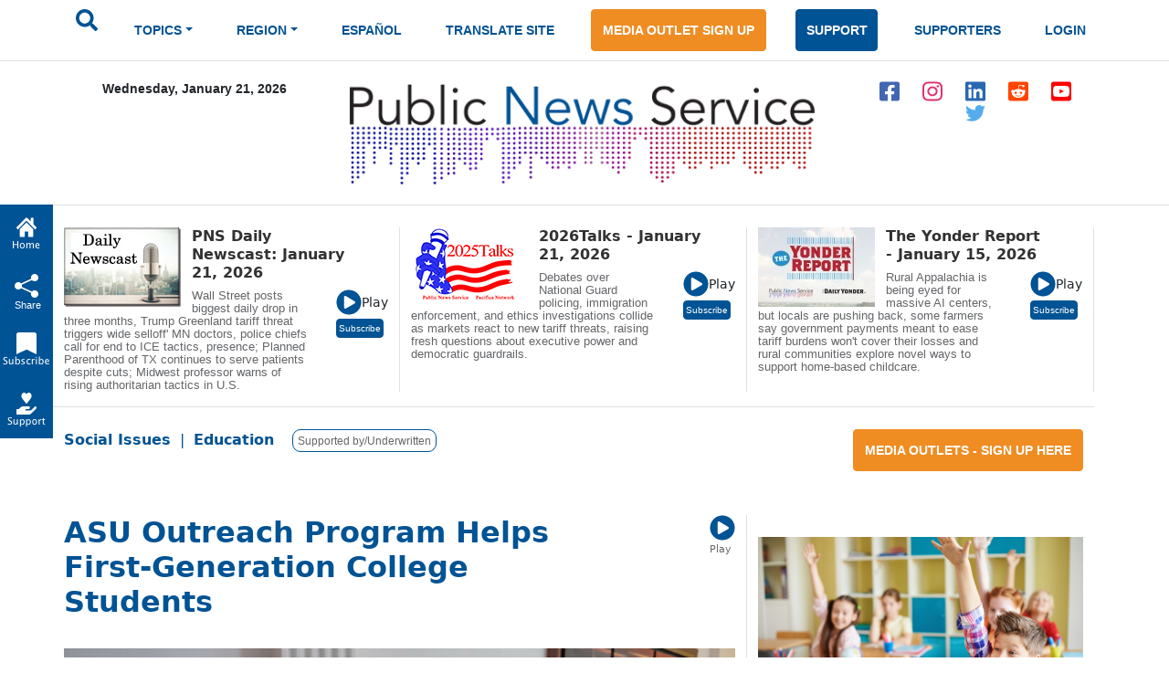

--- FILE ---
content_type: text/html; charset=utf-8
request_url: https://www.google.com/recaptcha/api2/aframe
body_size: 267
content:
<!DOCTYPE HTML><html><head><meta http-equiv="content-type" content="text/html; charset=UTF-8"></head><body><script nonce="dDtQijVlM5RhO1WZLllpVg">/** Anti-fraud and anti-abuse applications only. See google.com/recaptcha */ try{var clients={'sodar':'https://pagead2.googlesyndication.com/pagead/sodar?'};window.addEventListener("message",function(a){try{if(a.source===window.parent){var b=JSON.parse(a.data);var c=clients[b['id']];if(c){var d=document.createElement('img');d.src=c+b['params']+'&rc='+(localStorage.getItem("rc::a")?sessionStorage.getItem("rc::b"):"");window.document.body.appendChild(d);sessionStorage.setItem("rc::e",parseInt(sessionStorage.getItem("rc::e")||0)+1);localStorage.setItem("rc::h",'1768986904971');}}}catch(b){}});window.parent.postMessage("_grecaptcha_ready", "*");}catch(b){}</script></body></html>